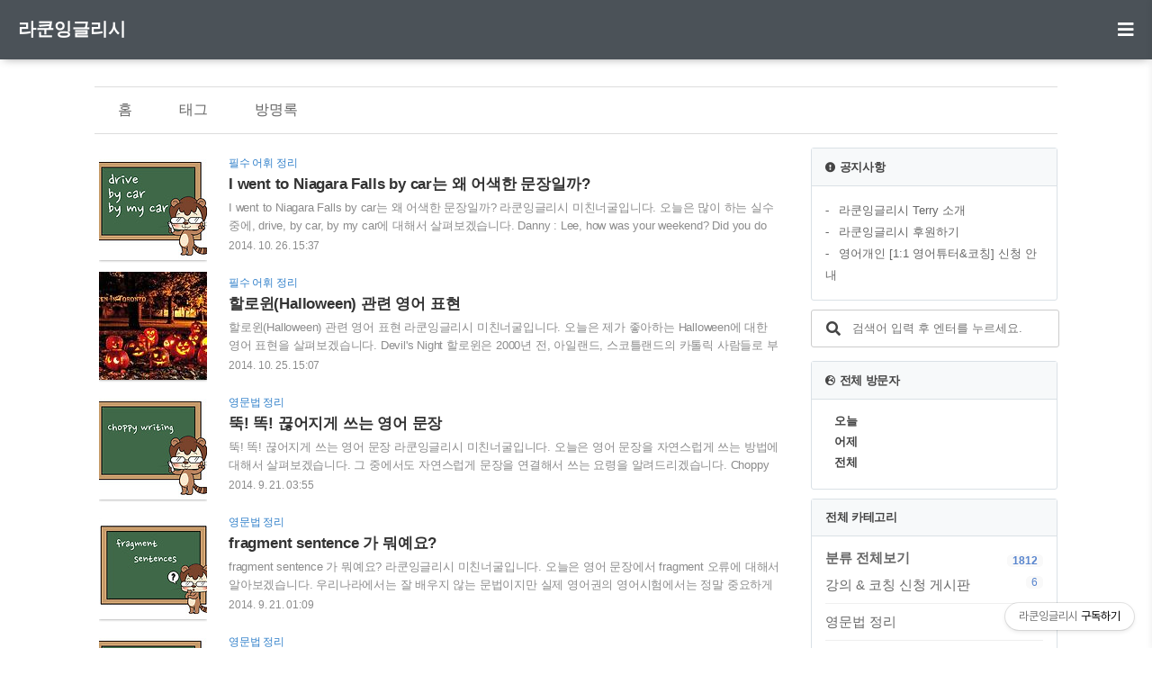

--- FILE ---
content_type: text/html;charset=UTF-8
request_url: https://raccoonenglish.tistory.com/tag/%EC%98%81%EC%96%B4%20%EB%AC%B8%EC%9E%A5
body_size: 39980
content:
<!doctype html>
<html lang="ko">
                                                                                <head>
                <script type="text/javascript">if (!window.T) { window.T = {} }
window.T.config = {"TOP_SSL_URL":"https://www.tistory.com","PREVIEW":false,"ROLE":"guest","PREV_PAGE":"","NEXT_PAGE":"","BLOG":{"id":920788,"name":"raccoonenglish","title":"라쿤잉글리시","isDormancy":false,"nickName":"미친너굴","status":"open","profileStatus":"normal"},"NEED_COMMENT_LOGIN":true,"COMMENT_LOGIN_CONFIRM_MESSAGE":"이 블로그는 로그인한 사용자에게만 댓글 작성을 허용했습니다. 지금 로그인하시겠습니까?","LOGIN_URL":"https://www.tistory.com/auth/login/?redirectUrl=https://raccoonenglish.tistory.com/tag/%25EC%2598%2581%25EC%2596%25B4%2520%25EB%25AC%25B8%25EC%259E%25A5","DEFAULT_URL":"https://raccoonenglish.tistory.com","USER":{"name":null,"homepage":null,"id":0,"profileImage":null},"SUBSCRIPTION":{"status":"none","isConnected":false,"isPending":false,"isWait":false,"isProcessing":false,"isNone":true},"IS_LOGIN":false,"HAS_BLOG":false,"IS_SUPPORT":false,"IS_SCRAPABLE":false,"TOP_URL":"http://www.tistory.com","JOIN_URL":"https://www.tistory.com/member/join","PHASE":"prod","ROLE_GROUP":"visitor"};
window.T.entryInfo = null;
window.appInfo = {"domain":"tistory.com","topUrl":"https://www.tistory.com","loginUrl":"https://www.tistory.com/auth/login","logoutUrl":"https://www.tistory.com/auth/logout"};
window.initData = {};

window.TistoryBlog = {
    basePath: "",
    url: "https://raccoonenglish.tistory.com",
    tistoryUrl: "https://raccoonenglish.tistory.com",
    manageUrl: "https://raccoonenglish.tistory.com/manage",
    token: "D9xfb4KvxhFha/zWHk2Ajol6ltf+sCuX59t6DqlSuGKXk7hWlzfl/tqx+K4M086/"
};
var servicePath = "";
var blogURL = "";</script>

                
                
                
                        <!-- BusinessLicenseInfo - START -->
        
            <link href="https://tistory1.daumcdn.net/tistory_admin/userblog/userblog-7c7a62cfef2026f12ec313f0ebcc6daafb4361d7/static/plugin/BusinessLicenseInfo/style.css" rel="stylesheet" type="text/css"/>

            <script>function switchFold(entryId) {
    var businessLayer = document.getElementById("businessInfoLayer_" + entryId);

    if (businessLayer) {
        if (businessLayer.className.indexOf("unfold_license") > 0) {
            businessLayer.className = "business_license_layer";
        } else {
            businessLayer.className = "business_license_layer unfold_license";
        }
    }
}
</script>

        
        <!-- BusinessLicenseInfo - END -->
<!-- PreventCopyContents - START -->
<meta content="no" http-equiv="imagetoolbar"/>

<!-- PreventCopyContents - END -->

<!-- System - START -->

<!-- System - END -->

        <!-- GoogleSearchConsole - START -->
        
<!-- BEGIN GOOGLE_SITE_VERIFICATION -->
<meta name="google-site-verification" content="8QpBB2ZQjx4E27SIcgpR0vjMrbejmf5F-chUD9mW4iU"/>
<!-- END GOOGLE_SITE_VERIFICATION -->

        <!-- GoogleSearchConsole - END -->

        <!-- TistoryProfileLayer - START -->
        <link href="https://tistory1.daumcdn.net/tistory_admin/userblog/userblog-7c7a62cfef2026f12ec313f0ebcc6daafb4361d7/static/plugin/TistoryProfileLayer/style.css" rel="stylesheet" type="text/css"/>
<script type="text/javascript" src="https://tistory1.daumcdn.net/tistory_admin/userblog/userblog-7c7a62cfef2026f12ec313f0ebcc6daafb4361d7/static/plugin/TistoryProfileLayer/script.js"></script>

        <!-- TistoryProfileLayer - END -->

                
                <meta http-equiv="X-UA-Compatible" content="IE=Edge">
<meta name="format-detection" content="telephone=no">
<script src="//t1.daumcdn.net/tistory_admin/lib/jquery/jquery-3.5.1.min.js" integrity="sha256-9/aliU8dGd2tb6OSsuzixeV4y/faTqgFtohetphbbj0=" crossorigin="anonymous"></script>
<script type="text/javascript" src="//t1.daumcdn.net/tiara/js/v1/tiara-1.2.0.min.js"></script><meta name="referrer" content="always"/>
<meta name="google-adsense-platform-account" content="ca-host-pub-9691043933427338"/>
<meta name="google-adsense-platform-domain" content="tistory.com"/>
<meta name="google-adsense-account" content="ca-pub-3408307459221684"/>
<meta name="description" content="영어 공부하시는 모든 분들에게 열린 블로그입니다. 왕초보를 위한 영문법, 표현, 영작, 내신대비, 공무원 시험도 준비하실 수 있습니다. "/>

    <!-- BEGIN OPENGRAPH -->
    <meta property="og:type" content="website"/>
<meta property="og:url" content="https://raccoonenglish.tistory.com"/>
<meta property="og:site_name" content="라쿤잉글리시"/>
<meta property="og:title" content="'영어 문장' 태그의 글 목록"/>
<meta property="og:description" content="영어 공부하시는 모든 분들에게 열린 블로그입니다. 왕초보를 위한 영문법, 표현, 영작, 내신대비, 공무원 시험도 준비하실 수 있습니다. "/>
<meta property="og:image" content="https://img1.daumcdn.net/thumb/R800x0/?scode=mtistory2&fname=https%3A%2F%2Ftistory1.daumcdn.net%2Ftistory%2F920788%2Fattach%2Fa84e8da6c6e24a5aae49f4eb4a085988"/>
<meta property="og:article:author" content="'미친너굴'"/>
    <!-- END OPENGRAPH -->

    <!-- BEGIN TWITTERCARD -->
    <meta name="twitter:card" content="summary_large_image"/>
<meta name="twitter:site" content="@TISTORY"/>
<meta name="twitter:title" content="'영어 문장' 태그의 글 목록"/>
<meta name="twitter:description" content="영어 공부하시는 모든 분들에게 열린 블로그입니다. 왕초보를 위한 영문법, 표현, 영작, 내신대비, 공무원 시험도 준비하실 수 있습니다. "/>
<meta property="twitter:image" content="https://img1.daumcdn.net/thumb/R800x0/?scode=mtistory2&fname=https%3A%2F%2Ftistory1.daumcdn.net%2Ftistory%2F920788%2Fattach%2Fa84e8da6c6e24a5aae49f4eb4a085988"/>
    <!-- END TWITTERCARD -->
<script type="module" src="https://tistory1.daumcdn.net/tistory_admin/userblog/userblog-7c7a62cfef2026f12ec313f0ebcc6daafb4361d7/static/pc/dist/index.js" defer=""></script>
<script type="text/javascript" src="https://tistory1.daumcdn.net/tistory_admin/userblog/userblog-7c7a62cfef2026f12ec313f0ebcc6daafb4361d7/static/pc/dist/index-legacy.js" defer="" nomodule="true"></script>
<script type="text/javascript" src="https://tistory1.daumcdn.net/tistory_admin/userblog/userblog-7c7a62cfef2026f12ec313f0ebcc6daafb4361d7/static/pc/dist/polyfills-legacy.js" defer="" nomodule="true"></script>
<link rel="icon" sizes="any" href="https://t1.daumcdn.net/tistory_admin/favicon/tistory_favicon_32x32.ico"/>
<link rel="icon" type="image/svg+xml" href="https://t1.daumcdn.net/tistory_admin/top_v2/bi-tistory-favicon.svg"/>
<link rel="apple-touch-icon" href="https://t1.daumcdn.net/tistory_admin/top_v2/tistory-apple-touch-favicon.png"/>
<link rel="stylesheet" type="text/css" href="https://t1.daumcdn.net/tistory_admin/www/style/font.css"/>
<link rel="stylesheet" type="text/css" href="https://tistory1.daumcdn.net/tistory_admin/userblog/userblog-7c7a62cfef2026f12ec313f0ebcc6daafb4361d7/static/style/content.css"/>
<link rel="stylesheet" type="text/css" href="https://tistory1.daumcdn.net/tistory_admin/userblog/userblog-7c7a62cfef2026f12ec313f0ebcc6daafb4361d7/static/pc/dist/index.css"/>
<link rel="stylesheet" type="text/css" href="https://tistory1.daumcdn.net/tistory_admin/userblog/userblog-7c7a62cfef2026f12ec313f0ebcc6daafb4361d7/static/style/uselessPMargin.css"/>
<script type="text/javascript">(function() {
    var tjQuery = jQuery.noConflict(true);
    window.tjQuery = tjQuery;
    window.orgjQuery = window.jQuery; window.jQuery = tjQuery;
    window.jQuery = window.orgjQuery; delete window.orgjQuery;
})()</script>
<script type="text/javascript" src="https://tistory1.daumcdn.net/tistory_admin/userblog/userblog-7c7a62cfef2026f12ec313f0ebcc6daafb4361d7/static/script/base.js"></script>
<script type="text/javascript" src="//developers.kakao.com/sdk/js/kakao.min.js"></script>

                
<script async src="https://pagead2.googlesyndication.com/pagead/js/adsbygoogle.js?client=ca-pub-3408307459221684"
     crossorigin="anonymous"></script>
	<meta http-equiv="Content-Type" content="text/html; charset=utf-8" />
	<meta name="title" content="'영어 문장' 태그의 글 목록 - 라쿤잉글리시" />
	<meta name="description" Content="영어 공부하시는 모든 분들에게 열린 블로그입니다. 왕초보를 위한 영문법, 표현, 영작, 내신대비, 공무원 시험도 준비하실 수 있습니다. " />
	<meta name="viewport" content="width=device-width, height=device-height, initial-scale=1, minimum-scale=1.0, maximum-scale=1.0" />
	<meta http-equiv="X-UA-Compatible" content="IE=edge, chrome=1" />

	<title>'영어 문장' 태그의 글 목록 - 라쿤잉글리시</title>

	<link rel="alternate" type="application/rss+xml" title="라쿤잉글리시" href="https://raccoonenglish.tistory.com/rss" />
	<link rel="shortcut icon" href="https://raccoonenglish.tistory.com/favicon.ico" />
	<link rel="stylesheet" href="https://tistory1.daumcdn.net/tistory/920788/skin/style.css?_version_=1672645055" />
	<script src="//t1.daumcdn.net/tistory_admin/lib/jquery/jquery-1.12.4.min.js"></script>
	<style>
		
	</style>

<meta name="naver-site-verification" content="a57b86d04cf20b970dc0caa8464460223f773281" />


                
                
                <style type="text/css">.another_category {
    border: 1px solid #E5E5E5;
    padding: 10px 10px 5px;
    margin: 10px 0;
    clear: both;
}

.another_category h4 {
    font-size: 12px !important;
    margin: 0 !important;
    border-bottom: 1px solid #E5E5E5 !important;
    padding: 2px 0 6px !important;
}

.another_category h4 a {
    font-weight: bold !important;
}

.another_category table {
    table-layout: fixed;
    border-collapse: collapse;
    width: 100% !important;
    margin-top: 10px !important;
}

* html .another_category table {
    width: auto !important;
}

*:first-child + html .another_category table {
    width: auto !important;
}

.another_category th, .another_category td {
    padding: 0 0 4px !important;
}

.another_category th {
    text-align: left;
    font-size: 12px !important;
    font-weight: normal;
    word-break: break-all;
    overflow: hidden;
    line-height: 1.5;
}

.another_category td {
    text-align: right;
    width: 80px;
    font-size: 11px;
}

.another_category th a {
    font-weight: normal;
    text-decoration: none;
    border: none !important;
}

.another_category th a.current {
    font-weight: bold;
    text-decoration: none !important;
    border-bottom: 1px solid !important;
}

.another_category th span {
    font-weight: normal;
    text-decoration: none;
    font: 10px Tahoma, Sans-serif;
    border: none !important;
}

.another_category_color_gray, .another_category_color_gray h4 {
    border-color: #E5E5E5 !important;
}

.another_category_color_gray * {
    color: #909090 !important;
}

.another_category_color_gray th a.current {
    border-color: #909090 !important;
}

.another_category_color_gray h4, .another_category_color_gray h4 a {
    color: #737373 !important;
}

.another_category_color_red, .another_category_color_red h4 {
    border-color: #F6D4D3 !important;
}

.another_category_color_red * {
    color: #E86869 !important;
}

.another_category_color_red th a.current {
    border-color: #E86869 !important;
}

.another_category_color_red h4, .another_category_color_red h4 a {
    color: #ED0908 !important;
}

.another_category_color_green, .another_category_color_green h4 {
    border-color: #CCE7C8 !important;
}

.another_category_color_green * {
    color: #64C05B !important;
}

.another_category_color_green th a.current {
    border-color: #64C05B !important;
}

.another_category_color_green h4, .another_category_color_green h4 a {
    color: #3EA731 !important;
}

.another_category_color_blue, .another_category_color_blue h4 {
    border-color: #C8DAF2 !important;
}

.another_category_color_blue * {
    color: #477FD6 !important;
}

.another_category_color_blue th a.current {
    border-color: #477FD6 !important;
}

.another_category_color_blue h4, .another_category_color_blue h4 a {
    color: #1960CA !important;
}

.another_category_color_violet, .another_category_color_violet h4 {
    border-color: #E1CEEC !important;
}

.another_category_color_violet * {
    color: #9D64C5 !important;
}

.another_category_color_violet th a.current {
    border-color: #9D64C5 !important;
}

.another_category_color_violet h4, .another_category_color_violet h4 a {
    color: #7E2CB5 !important;
}
</style>

                
                <link rel="stylesheet" type="text/css" href="https://tistory1.daumcdn.net/tistory_admin/userblog/userblog-7c7a62cfef2026f12ec313f0ebcc6daafb4361d7/static/style/revenue.css"/>
<link rel="canonical" href="https://raccoonenglish.tistory.com"/>

<!-- BEGIN STRUCTURED_DATA -->
<script type="application/ld+json">
    {"@context":"http://schema.org","@type":"WebSite","url":"/","potentialAction":{"@type":"SearchAction","target":"/search/{search_term_string}","query-input":"required name=search_term_string"}}
</script>
<!-- END STRUCTURED_DATA -->
<link rel="stylesheet" type="text/css" href="https://tistory1.daumcdn.net/tistory_admin/userblog/userblog-7c7a62cfef2026f12ec313f0ebcc6daafb4361d7/static/style/dialog.css"/>
<link rel="stylesheet" type="text/css" href="//t1.daumcdn.net/tistory_admin/www/style/top/font.css"/>
<link rel="stylesheet" type="text/css" href="https://tistory1.daumcdn.net/tistory_admin/userblog/userblog-7c7a62cfef2026f12ec313f0ebcc6daafb4361d7/static/style/postBtn.css"/>
<link rel="stylesheet" type="text/css" href="https://tistory1.daumcdn.net/tistory_admin/userblog/userblog-7c7a62cfef2026f12ec313f0ebcc6daafb4361d7/static/style/tistory.css"/>
<script type="text/javascript" src="https://tistory1.daumcdn.net/tistory_admin/userblog/userblog-7c7a62cfef2026f12ec313f0ebcc6daafb4361d7/static/script/common.js"></script>

                
                </head>

                                                <body id="tt-body-tag" class="">
                
                
                
	
		<header>
		<div id="header_wrap">
			<div id="header_gnb">
					<div id="header-title"><a href="https://raccoonenglish.tistory.com/">라쿤잉글리시</a></div>
					<div id="header-ico"><button class="btn_topMenu" id="btn_topbtn"><i id="topbtn" class="fas fa-bars"></i></button></div>
			</div>
		</div>
		
		</header>
		<div class="dropdown-content">
				<ul id="myDropdown">
				<li><div class="btn_close">메뉴 닫기</div></li>
				<li><a href="https://raccoonenglish.tistory.com/manage/entry/post"><i class="fas fa-pen"></i>글작성</a></li>
				<li><a href="/guestbook"><i class="fas fa-comment-alt"></i>방명록</a></li>
				<li><a href="https://raccoonenglish.tistory.com/manage"><i class="fas fa-cog"></i>환경설정</a></li>
				<li><ul class="tt_category"><li class=""><a href="/category" class="link_tit"> 분류 전체보기 <span class="c_cnt">(1812)</span> </a>
  <ul class="category_list"><li class=""><a href="/category/%EA%B0%95%EC%9D%98%20%26%20%EC%BD%94%EC%B9%AD%20%EC%8B%A0%EC%B2%AD%20%EA%B2%8C%EC%8B%9C%ED%8C%90" class="link_item"> 강의 &amp; 코칭 신청 게시판 <span class="c_cnt">(6)</span> </a></li>
<li class=""><a href="/category/%EC%98%81%EB%AC%B8%EB%B2%95%20%EC%A0%95%EB%A6%AC" class="link_item"> 영문법 정리 <span class="c_cnt">(475)</span> </a></li>
<li class=""><a href="/category/%ED%97%B7%EA%B0%88%EB%A6%AC%EB%8A%94%20%EB%8B%A8%EC%96%B4%EB%93%A4%20%EC%B0%A8%EC%9D%B4%EC%A0%90%20%EC%A0%95%EB%A6%AC" class="link_item"> 헷갈리는 단어들 차이점 정리 <span class="c_cnt">(198)</span> </a></li>
<li class=""><a href="/category/%EC%98%81%EC%96%B4%20%EC%BD%9C%EB%A1%9C%EC%BC%80%EC%9D%B4%EC%85%98" class="link_item"> 영어 콜로케이션 <span class="c_cnt">(18)</span> </a></li>
<li class=""><a href="/category/%EC%9D%B4%EB%94%94%EC%97%84%20%26%20%EC%8A%AC%EB%9E%AD" class="link_item"> 이디엄 &amp; 슬랭 <span class="c_cnt">(55)</span> </a></li>
<li class=""><a href="/category/%EA%B5%AC%EB%8F%99%EC%82%AC%20Phrasal%20Verbs" class="link_item"> 구동사 Phrasal Verbs <span class="c_cnt">(57)</span> </a></li>
<li class=""><a href="/category/%EC%83%9D%ED%99%9C%EC%98%81%EC%96%B4" class="link_item"> 생활영어 <span class="c_cnt">(130)</span> </a></li>
<li class=""><a href="/category/%ED%95%84%EC%88%98%20%EC%96%B4%ED%9C%98%20%EC%A0%95%EB%A6%AC" class="link_item"> 필수 어휘 정리 <span class="c_cnt">(659)</span> </a></li>
<li class=""><a href="/category/%EC%98%81%EC%96%B4%20%EB%8F%85%ED%95%B4%20%26%20%EB%82%AD%EB%8F%85%20%EC%97%B0%EC%8A%B5" class="link_item"> 영어 독해 &amp; 낭독 연습 <span class="c_cnt">(84)</span> </a></li>
<li class=""><a href="/category/%EC%98%81%EC%96%B4%20%EC%97%90%EC%84%B8%EC%9D%B4%20%EC%93%B0%EB%8A%94%20%EB%B0%A9%EB%B2%95" class="link_item"> 영어 에세이 쓰는 방법 <span class="c_cnt">(30)</span> </a></li>
<li class=""><a href="/category/TOEFL%20%26%20IELTS" class="link_item"> TOEFL &amp; IELTS <span class="c_cnt">(7)</span> </a></li>
<li class=""><a href="/category/%EC%A4%91%EA%B3%A0%EB%93%B1%EB%82%B4%EC%8B%A0%EB%8C%80%EB%B9%84" class="link_item"> 중고등내신대비 <span class="c_cnt">(5)</span> </a></li>
<li class=""><a href="/category/Life%20in%20Canada" class="link_item"> Life in Canada <span class="c_cnt">(35)</span> </a>
  <ul class="sub_category_list"><li class=""><a href="/category/Life%20in%20Canada/Looking%20for%20a%20Job" class="link_sub_item"> Looking for a Job <span class="c_cnt">(1)</span> </a></li>
</ul>
</li>
<li class=""><a href="/category/RaccoonEnglish%20News" class="link_item"> RaccoonEnglish News <span class="c_cnt">(32)</span> </a></li>
<li class=""><a href="/category/Good%20Places" class="link_item"> Good Places <span class="c_cnt">(4)</span> </a></li>
<li class=""><a href="/category/Financial%20Freedom" class="link_item"> Financial Freedom <span class="c_cnt">(1)</span> </a></li>
</ul>
</li>
</ul>
</li>
			</ul>
		</div>
	<div id="wrap">


		<div id="container">
			<nav id="gnb">
					<ul style="width: 1000px;">
					<li><a href="/">홈</a></li>
					<li><a href="/tag">태그</a></li>
					<li><a href="/guestbook">방명록</a></li>
				</ul>
			</nav>
		
			<div id="main" role="main">
				<div id="content">





                
                    

	<section  class="h-entry">
		<div class="content-width">

			
				<div class="list_content">
					<div class="index_wrap">
						<a href="/entry/I-went-to-Niagara-Falls-by-car%EB%8A%94-%EC%99%9C-%EC%96%B4%EC%83%89%ED%95%9C-%EB%AC%B8%EC%9E%A5%EC%9D%BC%EA%B9%8C" class="post_link">
							<div class="thumnail">
								
									<img src="//i1.daumcdn.net/thumb/C120x120/?fname=https%3A%2F%2Ft1.daumcdn.net%2Fcfile%2Ftistory%2F273B7D34544C8B0C27" alt="">
								
							</div>
							<div class="list_detail_wrap">
								<div class="post_category">필수 어휘 정리</div>
								<h2 class="post_title">I went to Niagara Falls by car는 왜 어색한 문장일까?</h2>		
								<p class="post_text">I went to Niagara Falls by car는 왜 어색한 문장일까? 라쿤잉글리시 미친너굴입니다. 오늘은 많이 하는 실수 중에, drive, by car, by my car에 대해서 살펴보겠습니다. Danny : Lee, how was your weekend? Did you do anything interesting?Lee : Yeah, I went to Niagara Falls by my car. 위와 같은 대화를 많이 접하게 됩니다. 어색한 점이 있습니다. 발견 하셨나요? by car 처음으로 위의 문장 중에 &quot;by my car&quot; 구문이 문제입니다. 저와 Mr. Lee는 익히 알고 있는 사이이고, 그가 차가 있다는 것도 알고 있는 상황이에요. 이러한 상황에서는 관용적으로 'my'를 쓰지 않습..</p>
								<div class="post_date">2014. 10. 26. 15:37</div>
							</div>
						</a>
					</div>
				</div>
			

			

		</div>
	</section>
				
                    
                
                    

	<section  class="h-entry">
		<div class="content-width">

			
				<div class="list_content">
					<div class="index_wrap">
						<a href="/entry/%ED%95%A0%EB%A1%9C%EC%9C%88Halloween-%EA%B4%80%EB%A0%A8-%EC%98%81%EC%96%B4-%ED%91%9C%ED%98%84" class="post_link">
							<div class="thumnail">
								
									<img src="//i1.daumcdn.net/thumb/C120x120/?fname=https%3A%2F%2Ft1.daumcdn.net%2Fcfile%2Ftistory%2F255F4042544B32E33B" alt="">
								
							</div>
							<div class="list_detail_wrap">
								<div class="post_category">필수 어휘 정리</div>
								<h2 class="post_title">할로윈(Halloween) 관련 영어 표현</h2>		
								<p class="post_text">할로윈(Halloween) 관련 영어 표현 라쿤잉글리시 미친너굴입니다. 오늘은 제가 좋아하는 Halloween에 대한 영어 표현을 살펴보겠습니다. Devil's Night 할로윈은 2000년 전, 아일랜드, 스코틀랜드의 카톨릭 사람들로 부터 유래합니다. 10월 31일에 죽은 영혼들이 살아서 나온다고 생각했다고 합니다. 그 유령들을 놀리거나 피하기 위해서 사람들이 분장을 하고, 집 앞에도 마귀나 악령들을 만들어 세워서 죽은 영들이 오지 못하게 하는 날입니다. 지금은 아주 미국과 캐나다에서 아주 보편적인 가을의 축제로 자리잡고 있는 날이죠. Devil's Night은 10월 30일입니다. Trick or treat 이 날의 하이라이트는 어린 꼬마들이 귀신, 악령 분장을 하고 집집마다 다니면서 '사탕하나 주면..</p>
								<div class="post_date">2014. 10. 25. 15:07</div>
							</div>
						</a>
					</div>
				</div>
			

			

		</div>
	</section>
				
                    
                
                    

	<section  class="h-entry">
		<div class="content-width">

			
				<div class="list_content">
					<div class="index_wrap">
						<a href="/entry/%EB%9A%9D-%EB%98%91-%EB%81%8A%EC%96%B4%EC%A7%80%EA%B2%8C-%EC%93%B0%EB%8A%94-%EC%98%81%EC%96%B4-%EB%AC%B8%EC%9E%A5" class="post_link">
							<div class="thumnail">
								
									<img src="//i1.daumcdn.net/thumb/C120x120/?fname=https%3A%2F%2Ft1.daumcdn.net%2Fcfile%2Ftistory%2F2364B748541DBD7C0A" alt="">
								
							</div>
							<div class="list_detail_wrap">
								<div class="post_category">영문법 정리</div>
								<h2 class="post_title">뚝! 똑! 끊어지게 쓰는 영어 문장</h2>		
								<p class="post_text">뚝! 똑! 끊어지게 쓰는 영어 문장 라쿤잉글리시 미친너굴입니다. 오늘은 영어 문장을 자연스럽게 쓰는 방법에 대해서 살펴보겠습니다. 그 중에서도 자연스럽게 문장을 연결해서 쓰는 요령을 알려드리겠습니다. Choppy writing 어떤 학생들은 너무 영어 문장을 길게, 장황하게 써서 문제이기도 하지만, 대부분의 분들은 너무 짧게 짧게 단문형태로 적어서, 의미전달이 잘 되지 않는 경우도 있습니다. 이렇게 문장을 너무 짧게 단문형태로 적은 것을 영어로는 Choppy writing이라고 합니다. 짧은 문장은 그 만큼 오류도 없고, 간결한 메시지를 전달 할 수 있지만, 너무 많으면 글을 읽은 사람이 너무 지루하고, 이해하기도 그만큼 어렵습니다. 접속사, 접속부사, 연결어를 활용 문장과 문장사이의 관계를 잘 파악해서..</p>
								<div class="post_date">2014. 9. 21. 03:55</div>
							</div>
						</a>
					</div>
				</div>
			

			

		</div>
	</section>
				
                    
                
                    

	<section  class="h-entry">
		<div class="content-width">

			
				<div class="list_content">
					<div class="index_wrap">
						<a href="/entry/fragment-sentence-%EA%B0%80-%EB%AD%90%EC%98%88%EC%9A%94" class="post_link">
							<div class="thumnail">
								
									<img src="//i1.daumcdn.net/thumb/C120x120/?fname=https%3A%2F%2Ft1.daumcdn.net%2Fcfile%2Ftistory%2F27109642541CF6FF1A" alt="">
								
							</div>
							<div class="list_detail_wrap">
								<div class="post_category">영문법 정리</div>
								<h2 class="post_title">fragment sentence 가 뭐예요?</h2>		
								<p class="post_text">fragment sentence 가 뭐예요? 라쿤잉글리시 미친너굴입니다. 오늘은 영어 문장에서 fragment 오류에 대해서 알아보겠습니다. 우리나라에서는 잘 배우지 않는 문법이지만 실제 영어권의 영어시험에서는 정말 중요하게 알아둬야하는 문법 사항입니다. 특히나 유학생들에게는 꼭 필요합니다. Fragments fragment를 사전에 찾아보면 명사로 '파편', '조각'이라고 나옵니다. 영어 문장이 fragment하다는 것은 '보기에는 완전한 문장으로 보이지만, 실제로는 문장의 한 조각, 즉, 문장 성분 중의 하나'이다는 뜻입니다. 그래서 완전한 문장이 될 수 없습니다. 오늘은 이 여러 종류의 fragment 오류에 대해서 살펴보겠습니다. 종속절만 혼자 있는 경우 첫번째 많이 하는 실수가 바로 종속절 혼자..</p>
								<div class="post_date">2014. 9. 21. 01:09</div>
							</div>
						</a>
					</div>
				</div>
			

			

		</div>
	</section>
				
                    
                
                    

	<section  class="h-entry">
		<div class="content-width">

			
				<div class="list_content">
					<div class="index_wrap">
						<a href="/entry/%EC%98%81%EC%96%B4-%EB%AC%B8%EC%9E%A5-sentence%EC%97%90-%EB%8C%80%ED%95%9C-%EC%9D%B4%ED%95%B41-%EB%93%B1%EC%9C%84%EC%A0%88-%EC%A2%85%EC%86%8D%EC%A0%88" class="post_link">
							<div class="thumnail">
								
									<img src="//i1.daumcdn.net/thumb/C120x120/?fname=https%3A%2F%2Ft1.daumcdn.net%2Fcfile%2Ftistory%2F2709B74553ACE57601" alt="">
								
							</div>
							<div class="list_detail_wrap">
								<div class="post_category">영문법 정리</div>
								<h2 class="post_title">영어 문장 sentence에 대한 이해(1) - 등위절, 종속절</h2>		
								<p class="post_text">영어 문장 sentence에 대한 이해(1) - 등위절, 종속절 라쿤잉글리시 미친너굴입니다. 오늘은 오랜만에 영어 문법에 대해서 포스팅합니다. 가장 기본이 되는 영어 문장(English Sentence)에 대해서 살펴보겠습니다. 하나의 영어 문장(A sentence) 하나의 생각을 담고 있습니다. I like coffee.나는 커피를 좋아한다. 아래는 두 생각을 담고 있죠? 커피를 좋아한다는 것 한 생각, 나는 밤에 커피를 마시지 않는다는 또 다른 한 생각. I like coffee, but I don't drink it at night. 나는 커피를 좋아하지만, 밤에 마시지 않는다. 그리고 아래는 더 많은 생각이 이어져 있습니다. I like coffee, but I don't drink it at n..</p>
								<div class="post_date">2014. 6. 27. 13:45</div>
							</div>
						</a>
					</div>
				</div>
			

			

		</div>
	</section>
				
                    
                
				
					<div id="paging">
						<ul class="pagination">
							<li class="prevpage">
								<a  class="no-more-prev" id="prevPage" rel="prev">«</a>
							</li>
							
								<li>
									<a href="/tag/%EC%98%81%EC%96%B4%20%EB%AC%B8%EC%9E%A5?page=1" class="num"> <span class="selected">1</span></a>
								</li>
							
							<li class="nextpage">
								<a  class="no-more-next" id="nextPage" rel="next">»</a>
							</li>
						</ul>
					</div>
				
	</div><!--content-End-->
				

				<aside id="sidebar">
					
							<!-- 공지사항 -->
							<div class="module module-notice">
								<h3 class="module-title"><i class="fas fa-exclamation-circle fa-sm"></i><span>공지사항</span></h3>
								<div class="module-content">
									
										<ul id="module-notice-ul">
											
												<li class="notice-list">
													<a href="/notice/4162" class="cut">라쿤잉글리시 Terry 소개</a>
												</li>
											
												<li class="notice-list">
													<a href="/notice/4140" class="cut">라쿤잉글리시 후원하기</a>
												</li>
											
												<li class="notice-list">
													<a href="/notice/1978" class="cut">영어개인 [1:1 영어튜터&amp;코칭] 신청 안내</a>
												</li>
											
										</ul>
									
								</div>
							</div>
						
							<!-- 검색 영역 -->
							
								<form id="search-form" autocomplete="off" role="form">
									<div class="search-bar">
										<i class="icon fa fa-search"></i>
										<input class="input-text" type="text"  name="search" value="" id="search-input" class="ie-nanum" onkeypress="if (event.keyCode == 13) { try {
    window.location.href = '/search' + '/' + looseURIEncode(document.getElementsByName('search')[0].value);
    document.getElementsByName('search')[0].value = '';
    return false;
} catch (e) {} }"  placeholder="검색어 입력 후 엔터를 누르세요.">
									</div>
								</form>
							
						
							<!-- 카운터 -->
							<div class="module module-visitor">
								<h3 class="module-title"><i class="fas fa-globe-europe fa-sm"></i><span>전체 방문자</span></h3>
								<div class="module-content visitor">
									<div class="visitor-row">
										<span class="visitor-cell">오늘</span>
										<span class="ff-h today visitor-date"></span>
									</div>
									<div class="visitor-row">
										<span class="visitor-cell">어제</span>
										<span class="ff-h yesterday visitor-date"></span>
									</div>
									<div class="visitor-row">
										<span class="visitor-cell">전체</span>
										<span class="ff-h total visitor-date"></span>
									</div>
								</div>
							</div>
						
							<!-- 카테고리 -->
							<div class="module module-category" id="sidebar-category">
								<h3 class="module-title"><span>전체 카테고리</span></h3>
								<div class="module-content tt-cate"><ul class="tt_category"><li class=""><a href="/category" class="link_tit"> 분류 전체보기 <span class="c_cnt">(1812)</span> </a>
  <ul class="category_list"><li class=""><a href="/category/%EA%B0%95%EC%9D%98%20%26%20%EC%BD%94%EC%B9%AD%20%EC%8B%A0%EC%B2%AD%20%EA%B2%8C%EC%8B%9C%ED%8C%90" class="link_item"> 강의 &amp; 코칭 신청 게시판 <span class="c_cnt">(6)</span> </a></li>
<li class=""><a href="/category/%EC%98%81%EB%AC%B8%EB%B2%95%20%EC%A0%95%EB%A6%AC" class="link_item"> 영문법 정리 <span class="c_cnt">(475)</span> </a></li>
<li class=""><a href="/category/%ED%97%B7%EA%B0%88%EB%A6%AC%EB%8A%94%20%EB%8B%A8%EC%96%B4%EB%93%A4%20%EC%B0%A8%EC%9D%B4%EC%A0%90%20%EC%A0%95%EB%A6%AC" class="link_item"> 헷갈리는 단어들 차이점 정리 <span class="c_cnt">(198)</span> </a></li>
<li class=""><a href="/category/%EC%98%81%EC%96%B4%20%EC%BD%9C%EB%A1%9C%EC%BC%80%EC%9D%B4%EC%85%98" class="link_item"> 영어 콜로케이션 <span class="c_cnt">(18)</span> </a></li>
<li class=""><a href="/category/%EC%9D%B4%EB%94%94%EC%97%84%20%26%20%EC%8A%AC%EB%9E%AD" class="link_item"> 이디엄 &amp; 슬랭 <span class="c_cnt">(55)</span> </a></li>
<li class=""><a href="/category/%EA%B5%AC%EB%8F%99%EC%82%AC%20Phrasal%20Verbs" class="link_item"> 구동사 Phrasal Verbs <span class="c_cnt">(57)</span> </a></li>
<li class=""><a href="/category/%EC%83%9D%ED%99%9C%EC%98%81%EC%96%B4" class="link_item"> 생활영어 <span class="c_cnt">(130)</span> </a></li>
<li class=""><a href="/category/%ED%95%84%EC%88%98%20%EC%96%B4%ED%9C%98%20%EC%A0%95%EB%A6%AC" class="link_item"> 필수 어휘 정리 <span class="c_cnt">(659)</span> </a></li>
<li class=""><a href="/category/%EC%98%81%EC%96%B4%20%EB%8F%85%ED%95%B4%20%26%20%EB%82%AD%EB%8F%85%20%EC%97%B0%EC%8A%B5" class="link_item"> 영어 독해 &amp; 낭독 연습 <span class="c_cnt">(84)</span> </a></li>
<li class=""><a href="/category/%EC%98%81%EC%96%B4%20%EC%97%90%EC%84%B8%EC%9D%B4%20%EC%93%B0%EB%8A%94%20%EB%B0%A9%EB%B2%95" class="link_item"> 영어 에세이 쓰는 방법 <span class="c_cnt">(30)</span> </a></li>
<li class=""><a href="/category/TOEFL%20%26%20IELTS" class="link_item"> TOEFL &amp; IELTS <span class="c_cnt">(7)</span> </a></li>
<li class=""><a href="/category/%EC%A4%91%EA%B3%A0%EB%93%B1%EB%82%B4%EC%8B%A0%EB%8C%80%EB%B9%84" class="link_item"> 중고등내신대비 <span class="c_cnt">(5)</span> </a></li>
<li class=""><a href="/category/Life%20in%20Canada" class="link_item"> Life in Canada <span class="c_cnt">(35)</span> </a>
  <ul class="sub_category_list"><li class=""><a href="/category/Life%20in%20Canada/Looking%20for%20a%20Job" class="link_sub_item"> Looking for a Job <span class="c_cnt">(1)</span> </a></li>
</ul>
</li>
<li class=""><a href="/category/RaccoonEnglish%20News" class="link_item"> RaccoonEnglish News <span class="c_cnt">(32)</span> </a></li>
<li class=""><a href="/category/Good%20Places" class="link_item"> Good Places <span class="c_cnt">(4)</span> </a></li>
<li class=""><a href="/category/Financial%20Freedom" class="link_item"> Financial Freedom <span class="c_cnt">(1)</span> </a></li>
</ul>
</li>
</ul>
</div>
							</div>
						<div class="module module_plugin"><style type="text/css">#Supporters2015 {
    text-align: center;
}

#Supporters2015 div {
    cursor: pointer;
    margin: 0 auto;
    width: 140px;
    height: 150px;
    background: url("https://tistory1.daumcdn.net/tistory_admin/static/event/best/2015_badge.png") no-repeat;
}

#Supporters2015 a {
    display: none;
}

* html #Supporters2015 div {
    background-image: none;
    filter: progid:DXImageTransform.Microsoft.AlphaImageLoader(src="https://tistory1.daumcdn.net/tistory_admin/static/event/best/2015_badge.png", sizingMethod="crop");
}</style>
<div id="Supporters2015">
  <div onclick="window.open('https://www.tistory.com/award/result')"><a href="https://www.tistory.com/award/result" target="_blank"><img src="https://tistory1.daumcdn.net/tistory_admin/static/event/best/2015_badge.png" alt="TISTORY 2015 우수블로그"></a></div>
</div>
</div>

							<!-- 구글 광고 -->

							<div class="side_ads">
								애드센스 광고 영역
							</div>

						
				</aside>

			</div>
		</div>


		<footer id="footer">
			<span class="fleft">
				<a href="https://privatenote.tistory.com">Powered by Privatenote</a>
			</span> Copyright © <a href="https://raccoonenglish.tistory.com/">라쿤잉글리시</a> All rights reserved.
			<!---->
			<span class="sr-only"></span>
		</footer>

	</div>
	
	<script>
		
		/* 메뉴  */
		(function($) {
			function commonControl(){
				var sc = $("#sidebar .c_cnt");
				sc.length > 0 && sc.each(function() {
					$(this).html($(this).html().replace(/[()]/g, ""))
				});
				$(document).on('click', '.btn_topMenu', function(){
						if ($(".dropdown-content").hasClass("dropdown-content-toggle")){
								$(".dropdown-content").removeClass("dropdown-content-toggle");
						}else{
								$(".dropdown-content").addClass("dropdown-content-toggle");
						}
				});

				$(document).on('click', '.btn_close' ,function(){
					$(".dropdown-content").removeClass("dropdown-content-toggle");
				});
				/* 사이드바 탭 분류 */
				$(document).on('click', '#recent-tab li',function(){
					$("#recent-tab > li").removeClass("active");
					$(this).addClass("active");
					$(".tab-content .tab-pane").removeClass("active");
					$($(this).attr("id")).addClass("active");
				});
				
				/* 복사 방지, 개발자 도구 방지 */
				$(document).keydown(function(event) {
					if (event.keyCode == 123) { // Prevent F12
						return false;
					} else if (event.ctrlKey && event.shiftKey && event.keyCode == 73) { // Prevent Ctrl+Shift+I        
						return false;
					} else if (event.ctrlKey &&
										(event.keyCode === 67 ||
											event.keyCode === 86 ||
											event.keyCode === 85 ||
											event.keyCode === 117)) {
						return false;
					}
				});
			}
			commonControl();
		})(jQuery);

	</script>

<div class="#menubar menu_toolbar toolbar_rb">
  <h2 class="screen_out">티스토리툴바</h2>
<div class="btn_tool"><button class="btn_menu_toolbar btn_subscription  #subscribe" data-blog-id="920788" data-url="https://raccoonenglish.tistory.com" data-device="web_pc"><strong class="txt_tool_id">라쿤잉글리시</strong><em class="txt_state">구독하기</em><span class="img_common_tistory ico_check_type1"></span></button></div></div>
<div class="#menubar menu_toolbar "></div>
<div class="layer_tooltip">
  <div class="inner_layer_tooltip">
    <p class="desc_g"></p>
  </div>
</div>
<div id="editEntry" style="position:absolute;width:1px;height:1px;left:-100px;top:-100px"></div>


                        <!-- CallBack - START -->
        <script>                    (function () { 
                        var blogTitle = '라쿤잉글리시';
                        
                        (function () {
    function isShortContents () {
        return window.getSelection().toString().length < 30;
    }
    function isCommentLink (elementID) {
        return elementID === 'commentLinkClipboardInput'
    }

    function copyWithSource (event) {
        if (isShortContents() || isCommentLink(event.target.id)) {
            return;
        }
        var range = window.getSelection().getRangeAt(0);
        var contents = range.cloneContents();
        var temp = document.createElement('div');

        temp.appendChild(contents);

        var url = document.location.href;
        var decodedUrl = decodeURI(url);
        var postfix = ' [' + blogTitle + ':티스토리]';

        event.clipboardData.setData('text/plain', temp.innerText + '\n출처: ' + decodedUrl + postfix);
        event.clipboardData.setData('text/html', '<pre data-ke-type="codeblock">' + temp.innerHTML + '</pre>' + '출처: <a href="' + url + '">' + decodedUrl + '</a>' + postfix);
        event.preventDefault();
    }

    document.addEventListener('copy', copyWithSource);
})()

                    })()</script>

        <!-- CallBack - END -->

<!-- DragSearchHandler - START -->
<script src="//search1.daumcdn.net/search/statics/common/js/g/search_dragselection.min.js"></script>

<!-- DragSearchHandler - END -->

        <!-- PreventCopyContents - START -->
        <script type="text/javascript">document.oncontextmenu = new Function ('return false');
document.ondragstart = new Function ('return false');
document.onselectstart = new Function ('return false');
document.body.style.MozUserSelect = 'none';</script>
<script type="text/javascript" src="https://tistory1.daumcdn.net/tistory_admin/userblog/userblog-7c7a62cfef2026f12ec313f0ebcc6daafb4361d7/static/plugin/PreventCopyContents/script.js"></script>

        <!-- PreventCopyContents - END -->

                
                <div style="margin:0; padding:0; border:none; background:none; float:none; clear:none; z-index:0"></div>
<script type="text/javascript" src="https://tistory1.daumcdn.net/tistory_admin/userblog/userblog-7c7a62cfef2026f12ec313f0ebcc6daafb4361d7/static/script/common.js"></script>
<script type="text/javascript">window.roosevelt_params_queue = window.roosevelt_params_queue || [{channel_id: 'dk', channel_label: '{tistory}'}]</script>
<script type="text/javascript" src="//t1.daumcdn.net/midas/rt/dk_bt/roosevelt_dk_bt.js" async="async"></script>

                
                <script>window.tiara = {"svcDomain":"user.tistory.com","section":"블로그","trackPage":"태그목록_보기","page":"태그","key":"920788","customProps":{"userId":"0","blogId":"920788","entryId":"null","role":"guest","trackPage":"태그목록_보기","filterTarget":false},"entry":null,"kakaoAppKey":"3e6ddd834b023f24221217e370daed18","appUserId":"null","thirdProvideAgree":null}</script>
<script type="module" src="https://t1.daumcdn.net/tistory_admin/frontend/tiara/v1.0.6/index.js"></script>
<script src="https://t1.daumcdn.net/tistory_admin/frontend/tiara/v1.0.6/polyfills-legacy.js" nomodule="true" defer="true"></script>
<script src="https://t1.daumcdn.net/tistory_admin/frontend/tiara/v1.0.6/index-legacy.js" nomodule="true" defer="true"></script>

                </body>

</html>

--- FILE ---
content_type: text/html; charset=utf-8
request_url: https://www.google.com/recaptcha/api2/aframe
body_size: 267
content:
<!DOCTYPE HTML><html><head><meta http-equiv="content-type" content="text/html; charset=UTF-8"></head><body><script nonce="nvW0FiB2tBXiIOsIvjRtFA">/** Anti-fraud and anti-abuse applications only. See google.com/recaptcha */ try{var clients={'sodar':'https://pagead2.googlesyndication.com/pagead/sodar?'};window.addEventListener("message",function(a){try{if(a.source===window.parent){var b=JSON.parse(a.data);var c=clients[b['id']];if(c){var d=document.createElement('img');d.src=c+b['params']+'&rc='+(localStorage.getItem("rc::a")?sessionStorage.getItem("rc::b"):"");window.document.body.appendChild(d);sessionStorage.setItem("rc::e",parseInt(sessionStorage.getItem("rc::e")||0)+1);localStorage.setItem("rc::h",'1769155459114');}}}catch(b){}});window.parent.postMessage("_grecaptcha_ready", "*");}catch(b){}</script></body></html>